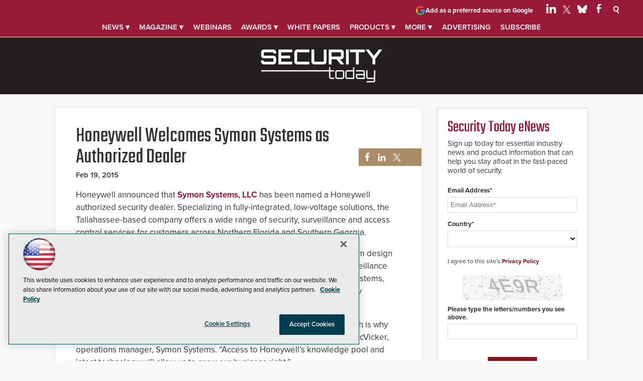

--- FILE ---
content_type: text/html; charset=utf-8
request_url: https://www.google.com/recaptcha/api2/aframe
body_size: 259
content:
<!DOCTYPE HTML><html><head><meta http-equiv="content-type" content="text/html; charset=UTF-8"></head><body><script nonce="nWSL_yWqGvDAl9YQPlAhCg">/** Anti-fraud and anti-abuse applications only. See google.com/recaptcha */ try{var clients={'sodar':'https://pagead2.googlesyndication.com/pagead/sodar?'};window.addEventListener("message",function(a){try{if(a.source===window.parent){var b=JSON.parse(a.data);var c=clients[b['id']];if(c){var d=document.createElement('img');d.src=c+b['params']+'&rc='+(localStorage.getItem("rc::a")?sessionStorage.getItem("rc::b"):"");window.document.body.appendChild(d);sessionStorage.setItem("rc::e",parseInt(sessionStorage.getItem("rc::e")||0)+1);localStorage.setItem("rc::h",'1768521608256');}}}catch(b){}});window.parent.postMessage("_grecaptcha_ready", "*");}catch(b){}</script></body></html>

--- FILE ---
content_type: application/javascript
request_url: https://ml314.com/utsync.ashx?pub=&adv=&et=0&eid=50202&ct=js&pi=&fp=&clid=&if=0&ps=&cl=&mlt=&data=&&cp=https%3A%2F%2Fsecuritytoday.com%2Farticles%2F2015%2F02%2F19%2Fhoneywell-welcomes-symon-systems-as-authorized-dealer.aspx&pv=1768521608900_58frjtxpo&bl=en-us@posix&cb=4620124&return=&ht=shex&d=&dc=&si=1768521608900_58frjtxpo&cid=&s=1280x720&rp=&v=2.8.0.252
body_size: 257
content:
_ml.setFPI('3658333745262362625');_ml.syncCallback({"es":true,"ds":true});